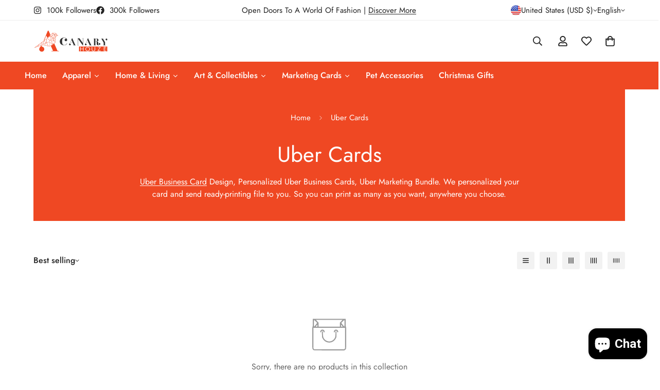

--- FILE ---
content_type: image/svg+xml
request_url: https://cdn.shopify.com/s/files/1/0627/4187/2855/files/Logo_Canary.svg?v=1736908040
body_size: 2624
content:
<svg viewBox="0 0 700 214.58" version="1.1" xmlns="http://www.w3.org/2000/svg" id="Layer_1">
  
  <defs>
    <style>
      .st0 {
        fill: #fff;
      }

      .st1 {
        fill: #ef4823;
      }

      .st2 {
        fill: #333;
      }
    </style>
  </defs>
  <g>
    <polygon points="134.93 8.92 99.44 95.61 96.13 103.7 102.62 98.77 106.2 89.46 120.53 54.49 127.34 70.22 129.77 77.49 153.35 58.88 157 43.2 142.14 8.92 134.93 8.92" class="st1"></polygon>
    <polygon points="226.1 202.45 195.29 131.43 163.42 154.3 184.26 202.45 169.23 202.45 169.23 206.19 239.26 206.19 239.26 202.45 226.1 202.45" class="st1"></polygon>
    <path d="M85.57,163.09h0c-.06-.05-.14-.06-.22-.08-1.38-.45-2.78-.76-4.24-.94-5.47-.9-3.68-6.06.68-9.97.94-.84.08-2.34-1.11-1.93-7.11,2.44-20.03,12.02-25.05,28.24-.06.15-.09.31-.14.48-.11.39-.25.76-.36,1.14.02.05.03.06.05.09-.43,1.81-.68,3.68-.68,5.63,0,13.18,10.58,23.86,23.63,23.86s23.63-10.7,23.63-23.88c-.03-10.56-6.8-19.49-16.19-22.64Z" class="st1"></path>
  </g>
  <g>
    <path d="M216.8,42.72l-4.76-8.86-29.62-5.35c-7.69,6.59-15.36,13.19-23.06,19.76l-3.62,12.59L6.53,173.6l79.57-29.26,64.46,15.08c18.65-12.79,37.29-25.59,55.91-38.42l2.43-50.99,5.03-9.48,18.23-5.29-15.34-12.53ZM214.44,42.71l-8.97,2.01,5.78-7.98,3.19,5.97ZM183.48,30.8l26.09,4.72-7.14,9.9-2.06.46-17.6-12.54.71-2.54ZM177.57,86.8l15.11,19.16-39.16-6.56,24.05-12.6ZM167.38,89.78l-8.85-26,27.3,16.32-18.45,9.68ZM179.42,85.81l7.84-4.11,5.6,21.13-13.44-17.01ZM182.81,75.88l16.19-17.24,5.98,11.43-17,8.91-5.18-3.09ZM180.99,74.8l-4.48-2.68-3.09-4.81,2.04-7.44,16.59-11.54,3.28,3.28,2.66,5.07-17,18.11ZM193.88,43.81l-2.46,2.43-.02.02-15.08,10.49,5.86-21.26,11.69,8.34ZM180.8,32.64l-8.91,32.32-10.24-15.9,19.15-16.42ZM160.65,51.35l11.83,18.36-14.61-8.74,2.78-9.62ZM123.98,87.48l5.57-4.21,19.7,17.15.02,13.56-25.29,8.34v-34.84h0ZM121.89,89.06v33.95l-5,1.65-14.27-21.03,19.27-14.57ZM100.95,104.86l13.89,20.46-24.64,8.12,8.34-26.75,2.41-1.82ZM18.96,166.81l32.48-24.54-13.86,17.71-18.62,6.84ZM41.28,158.62l16.61-21.2,21.26-16.07-13.04,28.15-24.84,9.12ZM85.21,142.47l-16.32,6,13.79-29.8,13.01-9.82-10.49,33.62ZM87.38,142.52l2.07-6.63,24.81-8.18-10.67,18.6-16.21-3.79ZM105.69,146.8l11.51-20.06,5.21-1.72,14.18,29.01-30.9-7.24ZM139.18,154.64l-14.8-30.28,24.88-8.2.03,40.84-10.11-2.37ZM150.43,98.68l-19.18-16.69,24.88-18.79,9.37,27.57-15.08,7.9ZM151.32,101.13l15.77,2.64,8.1,26.58-23.86-9.88-.02-19.35ZM151.39,156.34l-.03-33.62,30.56,12.65-30.53,20.97ZM183.94,133.98l-6.25-2.58-8.3-27.23,25.21,4.22,9.34,11.85-20,13.75ZM204.52,117.62l-8.43-10.69-6.94-26.23,3.65-1.92,12.79,16.64-1.07,22.19ZM205.75,92.23l-11.07-14.4,12.08-6.33-1.01,20.72ZM207.11,68.97l-.26.14-5.66-10.79,10.44,2.1c-1.5,2.85-3,5.71-4.52,8.55ZM212.35,58.44l-12.4-2.51-2.47-4.72,3.14-3.26,14.09-3.17-2.35,13.66ZM216.73,45.35l11.03,9.02-13.25,3.85,2.23-12.87Z" class="st1"></path>
    <path d="M196.22,44.92c-1.45,0-2.63,1.18-2.63,2.63s1.18,2.63,2.63,2.63,2.63-1.18,2.63-2.63-1.18-2.63-2.63-2.63Z" class="st2"></path>
    <path d="M196.22,44.32c-1.78,0-3.23,1.45-3.23,3.23s1.45,3.23,3.23,3.23,3.23-1.45,3.23-3.23-1.45-3.23-3.23-3.23ZM196.22,50.49c-1.62,0-2.94-1.31-2.94-2.94s1.31-2.94,2.94-2.94,2.94,1.31,2.94,2.94c-.02,1.62-1.31,2.94-2.94,2.94Z" class="st0"></path>
  </g>
  <path d="M312.08,132.25c-.91,2.1-2.29,4.21-4.13,6.31-1.84,2.1-4.25,3.94-7.28,5.51-3.02,1.56-6.74,2.35-11.17,2.35-4.64,0-8.3-1.08-11-3.23-2.69-2.15-4.75-4.96-6.16-8.41s-2.26-7.28-2.58-11.49c-.25-3.09-.36-6.19-.42-9.28v-3.82c0-3.88.15-7.79.48-11.72.32-3.94,1.19-7.5,2.58-10.67,1.41-3.19,3.45-5.8,6.16-7.84,2.71-2.04,6.48-3.08,11.32-3.08,4.31,0,7.95.8,10.92,2.43h0c1.98,1.13,3.53,2.94,3.74,4.33.09.88-.39,1.58-1.7,1.79-.74.09-1.45.25-2.15.46-.05.02-.08.03-.12.03l.02.02c-4.76,1.59-8.2,6.06-8.2,11.37,0,6.62,5.37,11.99,11.99,11.99s11.97-5.37,11.97-11.99c0-.85-.11-1.67-.28-2.46h.02s-.03-.09-.05-.14c-.02-.08-.02-.14-.03-.2,0-.02.02-.03.02-.05-.03-.12-.09-.22-.12-.34-.15-.56-.34-1.08-.56-1.59-.06-.15-.14-.29-.19-.43-.31-.79-.68-1.59-1.08-2.41-.02-.03-.02-.09-.03-.12-.48-1.02-1.05-1.96-1.69-2.85-.15-.23-.32-.45-.48-.67-.05-.06-.08-.11-.12-.17-1.05-1.42-2.29-2.77-3.74-4.05-2.26-1.99-5.07-3.67-8.41-5.01-3.34-1.35-7.39-2.03-12.14-2.03-5.61,0-10.84.84-15.7,2.51-4.86,1.67-9.09,4.1-12.7,7.28-3.62,3.17-6.45,7.07-8.49,11.65-2.06,4.58-3.08,9.79-3.08,15.6,0,.57-.02,1.14,0,1.72h0s0,.09.02.14c0,.19,0,.37.02.56h.02c.11,4.41.94,8.32,2.26,11.65,1.56,3.99,3.6,7.36,6.16,10.11,2.54,2.75,5.3,4.93,8.34,6.56,3.02,1.61,6.02,2.89,8.97,3.8,2.97.91,5.71,1.52,8.26,1.78,2.54.26,4.5.4,5.91.4,5.18,0,9.46-.7,12.87-2.1,3.4-1.39,6.17-3.11,8.34-5.1,2.15-1.99,3.8-4.14,4.93-6.46,1.04-2.12,1.78-4.05,2.32-5.86h-2.49c-.32.85-.74,1.92-1.31,3.25Z" class="st2"></path>
  <g>
    <path d="M542.06,147.53l-28.87-66.53h-2.47l-17.18,41.97h23.52l10.62,24.56h-5.17v1.28h24.08v-1.28h-4.53ZM495.51,121.69l10.27-25.02,10.81,25.02h-21.08Z" class="st2"></path>
    <path d="M493.74,132.87h0s-.05-.02-.08-.03c-.45-.15-.94-.25-1.42-.31-1.84-.29-1.24-2.04.23-3.36.31-.28.03-.79-.37-.65-2.4.82-6.74,4.04-8.43,9.5-.02.05-.03.11-.05.15-.03.12-.09.25-.12.39,0,.02.02.02.02.03-.14.6-.23,1.24-.23,1.89,0,4.44,3.56,8.03,7.95,8.03s7.95-3.59,7.95-8.03c0-3.56-2.27-6.56-5.44-7.61Z" class="st2"></path>
  </g>
  <g>
    <path d="M393.27,147.53l-28.87-66.53h-2.47l-17.18,41.97h23.52l10.62,24.56h-5.17v1.28h24.08v-1.28h-4.53ZM346.71,121.69l10.27-25.02,10.81,25.02h-21.08Z" class="st2"></path>
    <path d="M344.95,132.87h0s-.05-.02-.08-.03c-.45-.15-.94-.25-1.42-.31-1.84-.29-1.24-2.04.23-3.36.31-.28.03-.79-.37-.65-2.4.82-6.74,4.04-8.43,9.5-.02.05-.03.11-.05.15-.03.12-.09.25-.12.39,0,.02.02.02.02.03-.14.6-.23,1.24-.23,1.89,0,4.44,3.56,8.03,7.95,8.03s7.95-3.59,7.95-8.03c0-3.56-2.29-6.56-5.44-7.61Z" class="st2"></path>
  </g>
  <g>
    <path d="M608.75,139.89c0-2.27-.36-13.22-.36-16.36,0-2.15.73-10.73-15.65-10.73v-.45c2.03-.19,4.1-.56,6.19-1.11,2.09-.57,3.99-1.39,5.69-2.46s3.09-2.46,4.18-4.18c1.08-1.72,1.61-3.76,1.61-6.14,0-2.98-.7-5.47-2.1-7.45-1.41-1.98-3.19-3.54-5.34-4.72-2.15-1.18-4.53-1.98-7.13-2.46-2.6-.48-5.07-.71-7.39-.71-2.51,0-5,.05-7.44.12-2.46.09-4.93.14-7.44.14h-10.25v1.25h4.96v52.36h-.06l.06,10.64h-4.96v1.25h22.93v-1.25h-4.96l-.05-9.22h.05v-24.84h5.92c2.81,0,4.38.54,5.94,1.61,1.55,1.08.91,11.83.91,21.3,0,13.45,17.74,12.56,22.05,11.41-1.99,0-7.36-2.43-7.36-8.01ZM584.92,112.33h-3.68v-27.71c.66-.06,1.31-.12,1.98-.19.66-.06,1.31-.09,1.98-.09,2.27,0,4.14.29,5.6.9,1.47.6,2.61,1.52,3.45,2.74.84,1.22,1.44,2.78,1.79,4.67.36,1.89.54,4.14.54,6.77,0,1.61-.11,3.2-.31,4.75-.22,1.56-.7,2.95-1.48,4.18-.77,1.22-1.95,2.2-3.5,2.91-1.56.73-3.68,1.08-6.37,1.08Z" class="st2"></path>
    <path d="M628.25,135.03c0-4.39-3.56-7.95-7.95-7.95s-7.95,3.56-7.95,7.95c0,3.51,2.27,6.48,5.43,7.55h0s.05.02.08.03c.46.14.94.25,1.42.31,1.84.29,1.24,2.03-.23,3.32-.31.28-.03.79.37.65,2.4-.82,6.73-4.01,8.43-9.4.02-.05.03-.11.05-.15.03-.12.08-.25.12-.39,0-.02-.02-.02-.02-.03.17-.63.25-1.25.25-1.89Z" class="st2"></path>
  </g>
  <polygon points="671.88 118.81 671.15 117.2 652.86 85.9 656.66 85.9 656.66 84.65 634.36 84.65 634.36 85.9 638.06 85.9 658.87 122.23 658.87 147.25 653.91 147.25 653.91 148.5 676.92 148.5 676.92 147.25 671.88 147.25 671.88 118.81" class="st2"></polygon>
  <path d="M692.93,93.91s-.02-.02-.02-.03c.14-.6.23-1.22.23-1.87,0-4.39-3.56-7.95-7.95-7.95s-7.95,3.56-7.95,7.95c0,3.51,2.27,6.48,5.43,7.55h0s.05.02.08.03c.46.14.94.25,1.42.31,1.84.29,1.24,2.03-.23,3.32-.31.28-.03.79.37.65,2.4-.82,6.73-4.01,8.43-9.4.02-.05.03-.11.05-.15.06-.15.11-.26.14-.4Z" class="st2"></path>
  <rect height="46.55" width="265.46" y="160.27" x="427.68" class="st1"></rect>
  <g>
    <path d="M470.85,203.96h-4.7v-19.32h-22.18v19.32h-4.7v-38.74h4.7v15.34h22.18v-15.34h4.7v38.74Z" class="st0"></path>
    <path d="M530.84,184.31c0,5.74-2.09,10.61-6.25,14.65-4.16,4.04-9.2,6.05-15.12,6.05s-11.13-1.95-15.45-5.85c-4.31-3.9-6.46-8.68-6.46-14.34s2.09-10.61,6.25-14.65c4.16-4.04,9.2-6.05,15.12-6.05s11.13,1.95,15.45,5.85c4.31,3.9,6.46,8.68,6.46,14.34ZM525.86,184.21c0-4.44-1.65-8.2-4.98-11.27-3.31-3.08-7.3-4.61-11.95-4.61s-8.46,1.61-11.63,4.83c-3.17,3.22-4.76,7.08-4.76,11.58s1.65,8.18,4.95,11.24c3.29,3.06,7.3,4.59,11.99,4.59s8.46-1.61,11.63-4.83c3.19-3.23,4.76-7.07,4.76-11.54Z" class="st0"></path>
    <path d="M579.24,165.24l-.11,26.38c0,2.3-.66,4.52-1.99,6.62-1.33,2.12-3.06,3.71-5.2,4.79-2.95,1.28-6.02,1.93-9.2,1.93s-6.02-.68-8.55-2.04c-2.52-1.36-4.21-2.95-5.03-4.79-.84-1.82-1.36-3.22-1.59-4.16s-.36-1.79-.36-2.57v-26.17h4.81v26.17c.25,1.81.79,3.45,1.62,4.9.84,1.45,2.01,2.54,3.57,3.28,2.03.84,4.05,1.25,6.11,1.25,1.62,0,3.12-.25,4.48-.76,1.38-.51,2.54-1.28,3.5-2.34.96-1.05,1.7-2.09,2.21-3.11.53-1.04.79-2.1.79-3.22v-26.17l4.93-.02h0Z" class="st0"></path>
    <path d="M630.8,166.55l-22.49,33.44h22.25v3.97h-29.37v-.84l22.61-33.91h-19.32v-3.97h26.29l.02,1.31Z" class="st0"></path>
    <path d="M681.42,203.96h-21.74v-38.74h21.74v4.19h-16.93v11.46h16.93v3.97h-16.93v14.92h16.93v4.19Z" class="st0"></path>
  </g>
  <path d="M431.8,80.97l31.81,45.48h.19v-44.14h-5.29v-1.35h12.09v1.35h-5.29v66.69h-2.58l-42.99-61.23h-.19v59.9h5.29v1.35h-12.08v-1.35h5.29v-65.34h-5.29v-1.35s19.04-.02,19.04-.02Z" class="st2"></path>
</svg>